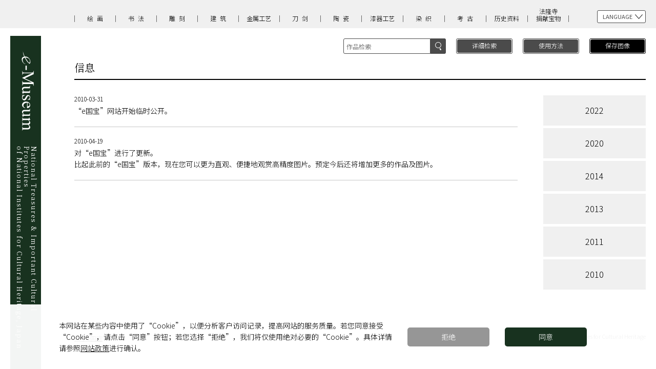

--- FILE ---
content_type: text/html;charset=UTF-8
request_url: https://emuseum.nich.go.jp/info?year=2010&langId=zh&webView=&history=1
body_size: 8001
content:
<!DOCTYPE HTML>
<html lang="zh">
<head>
<meta charset="utf-8">
<meta name="viewport" content="width=device-width,initial-scale=1">
<meta http-equiv="X-UA-Compatible" content="IE=edge">
<title>e国宝 - 通知一览</title>
<meta name="keywords" content="e国宝,重要文化財,国宝">
<meta name="description" content="文化財高精細画像公開システム(「e国宝」)">
<meta name="author" content="">
<script>
window.dataLayer = window.dataLayer || [];
function gtag(){ dataLayer.push(arguments); }
var _ga_granted = 'denied';
var _ga_cookies = document.cookie.split(';');
for (var c of _ga_cookies){
	var carr = c.trim().split('=');
	if (carr[0] == 'consent_cookie' && carr[1] == '1') {
		_ga_granted = 'granted';
	}
}
gtag('consent', 'default', { 'ad_storage': 'denied','analytics_storage': _ga_granted });
</script>
<!-- Google Tag Manager -->
<script>(function(w,d,s,l,i){w[l]=w[l]||[];w[l].push({'gtm.start':
new Date().getTime(),event:'gtm.js'});var f=d.getElementsByTagName(s)[0],
j=d.createElement(s),dl=l!='dataLayer'?'&l='+l:'';j.async=true;j.src=
'https://www.googletagmanager.com/gtm.js?id='+i+dl;f.parentNode.insertBefore(j,f);
})(window,document,'script','dataLayer','GTM-WV7D6G5');</script>
<!-- End Google Tag Manager -->


	
	
		
			
			
				<link rel="stylesheet" href="./zh/assets/css/style.css?v=16">
				<script src="./zh/assets/js/lib/jquery-min.js?v=16"></script>
				<script src="./zh/assets/js/jquery.matchHeight-min.js?v=16"></script>
				<script src="./zh/assets/js/jquery.cookie.js?v=16"></script>
				<script src="./zh/assets/js/common.js?v=16"></script>
			
		

<script src="./assets/js/contentHeader.js?v=16"></script>

</head>
<body>
<!-- Google Tag Manager (noscript) -->
<noscript><iframe src=https://www.googletagmanager.com/ns.html?id=GTM-WV7D6G5
height="0" width="0" style="display:none;visibility:hidden"></iframe></noscript>
<!-- End Google Tag Manager (noscript) -->
<div id="container">

<header id="header">
		<div class="inner">

			<h1 id="ttlSite" class="sub">
				
					<a href="/top?langId=zh&amp;webView=0">
						<span>

						
						
							<img src="/en/assets/img/logo.svg" alt="National Treasures &amp; Important Cultural Properties&lt;br&gt;　of National Institutes for Cultural Heritage, Japanimage" class="pc">
							<img src="/en/assets/img/logoS.svg" alt="" class="sp">
						
						<strong>
							<span>National Treasures & Important Cultural Properties<br></span>
							<span>of National Institutes for Cultural Heritage, Japan</span>
						</strong>
						</span>
					</a>
				
			</h1>
		
		
			<div class="icnMenu">
				<p class="menu-trigger" id="menu-trigger"> <span></span> <span></span> <span></span></p>
				
			</div>
			<div id="navi-trigger" class="naviWrap">
				<div class="language">
					<h3>LANGUAGE</h3>
					<ul>

							<li><a href="/info?langId=ja&amp;year=2010&amp;webView=0&amp;history=1" class="lang_id" data-lang_id="ja">日本語</a></li>
							<li><a href="/info?langId=en&amp;year=2010&amp;webView=0&amp;history=1" class="lang_id" data-lang_id="en">English</a></li>
							<li class="current"><a href="/info?langId=zh&amp;year=2010&amp;webView=0&amp;history=1" class="lang_id" data-lang_id="zh">中文</a></li>
							<li><a href="/info?langId=ko&amp;year=2010&amp;webView=0&amp;history=1" class="lang_id" data-lang_id="ko">한국어</a></li>



					</ul>
				</div>
						<!-- <button id = "debugBtn">デバッグ用</button>　 -->
				<nav id="category">
					<h2>类别一览</h2>
					<ul>
							<li>	<a href="/result?langId=zh&amp;class=1&amp;webView=0">绘画</a></li>
							<li>	<a href="/result?langId=zh&amp;class=2&amp;webView=0">书法</a></li>
							<li>	<a href="/result?langId=zh&amp;class=3&amp;webView=0">雕刻</a></li>
							<li>	<a href="/result?langId=zh&amp;class=4&amp;webView=0">建筑</a></li>
							<li>	<a href="/result?langId=zh&amp;class=5&amp;webView=0">金属工艺</a></li>
							<li>	<a href="/result?langId=zh&amp;class=6&amp;webView=0">刀剑</a></li>
							<li>	<a href="/result?langId=zh&amp;class=7&amp;webView=0">陶瓷</a></li>
							<li>	<a href="/result?langId=zh&amp;class=8&amp;webView=0">漆器工艺</a></li>
							<li>	<a href="/result?langId=zh&amp;class=9&amp;webView=0">染织</a></li>
							<li>	<a href="/result?langId=zh&amp;class=10&amp;webView=0">考古</a></li>
							<li>	<a href="/result?langId=zh&amp;class=11&amp;webView=0"><span>历史</span><span>资料</span></a></li>
							<li>	<a href="/result?langId=zh&amp;class=12&amp;webView=0"><span>法隆寺</span><span>捐献宝物<span></a></li>
					</ul>
				</nav>
				<ul class="btnLink">
				<li class="howto button"><a href="/howto?&amp;langId=zh&amp;webView=0">使用方法</a></li>
				<li class="imgSave button"><a href="/savelist?&amp;langId=zh&amp;webView=0">保存图像<span id="savelistLength"></span></a></li>
				
				<!--<li  th:if="${webview=='1'}"><a th:href="@{/twitter/}" ><span  th:text="${twLink}" th:remove="tag"></span></a></li>-->
				</ul>
			</div>

			<div id="search">
				<div class="search">
				<!-- <img src="assets/img/btnSearch1.svg" th:alt="${search}" class="sp">-->
				
					
					
					
						
						<img src="/zh/assets/img/btnSearch1.svg" alt="检索image" class="sp">
					
					
				
					<div class="pc searchForm">
						<form action="/result" method="get" name="freewordSearch">
							<input id="freeword" type="text" name="freeword" title="search" value="" placeholder="作品检索"  maxlength="100" >
							<input id="langId" type="hidden" name="langId" value="zh" />
							<input id="webView" type="hidden" name="webView" value="0" />
							<input id="fwSearch" type="submit" name="fwSearch" value="检索">
						</form>
						<input type="reset" name="" value="取消" class="cancel sp">
					</div>
				</div>
				<p class="button">
					 <a href="/search?langId=zh&amp;webView=0">
					 <span class="pc">详细检索</span>
						<!-- <img src="assets/img/btnSearch2.svg" th:alt="${advancedSearch}" class="sp">-->
					
						
						
						
							
							<img  src="/zh/assets/img/btnSearch2.svg" alt="详细检索image" class="sp">
						
						
					

					</a>
				 </p>
			</div>

		</div>
	</header>
	<div id="wrapper" class="news">
		<div class="inner clearfix">
			<h2 class="title01">信息</h2>
			<div class="listArea">
				<dl>
					
						<dt >2010-03-31</dt>
						<dd >“e国宝”网站开始临时公开。</dd>

					
					
						<dt >2010-04-19</dt>
						<dd >对“e国宝”进行了更新。<br />比起此前的“e国宝”版本，现在您可以更为直观、便捷地观赏高精度图片。预定今后还将增加更多的作品及图片。</dd>

					
				</dl>
			</div>
			<div class="archives">
				<ul>
					
						<li><a href="/info?year=2022&amp;langId=zh&amp;webView=0&amp;history=1">2022</a></li>
					
					
						<li><a href="/info?year=2020&amp;langId=zh&amp;webView=0&amp;history=1">2020</a></li>
					
					
						<li><a href="/info?year=2014&amp;langId=zh&amp;webView=0&amp;history=1">2014</a></li>
					
					
						<li><a href="/info?year=2013&amp;langId=zh&amp;webView=0&amp;history=1">2013</a></li>
					
					
						<li><a href="/info?year=2011&amp;langId=zh&amp;webView=0&amp;history=1">2011</a></li>
					
					
						<li><a href="/info?year=2010&amp;langId=zh&amp;webView=0&amp;history=1">2010</a></li>
					
				</ul>
			</div>
		</div>
	</div>

	<footer id="footer">
		<div class="inner">
			<p class="linkAbout"><a href="/about?langId=zh&amp;webView=0">关于e国宝</a></p>
			<address class="copyright">
			&copy;National Institutes for Cultural Heritage
			</address>
		</div>
	</footer>
</div>
<div id="loader">
	
	<div><img src="assets/img/load.svg" width="80" height="80" alt="Loading"></div>

</div>
</body>
</html>


--- FILE ---
content_type: application/javascript
request_url: https://emuseum.nich.go.jp/zh/assets/js/common.js?v=16
body_size: 5242
content:
/************************************************

  Site Name:
	Description: common script
	Version: 1.0.0
	Author: SS+ Kumagai
	Last Modified :

************************************************/
$(function(){

	// サブページ言語切替
	$('.language h3').on('click', function() {
		$(this).next().slideToggle();
		$(this).toggleClass('active');
	});
	$('#category h2').on('click', function() {
		$(this).next().slideToggle();
		$(this).parent().toggleClass('active');
	});

	//スマホ時検索エリア表示
	var btnSearch = $('#search .search img');
	btnSearch.on('click',function(){
		btnSearch.next().slideDown();
		$('body').append('<div class="overlay" />');

		$('#search .search .cancel').on('click',function(){
			btnSearch.next().slideUp();
			$('.overlay').remove();
		});
		$('.overlay').on('click',function(){
			btnSearch.next().slideUp();
			$(this).remove();
		});
	});

//--------------------------------------
// ナビゲーション
//--------------------------------------
	$('.menu-trigger').on('click', function() {
		if($(this).hasClass('active')){
			$(this).removeClass('active');
			$('.naviWrap').removeClass('active');
			//$('.utility').removeClass('active');
		} else {
			$(this).addClass('active');
			$('.naviWrap').addClass('active');
			//$('.utility').addClass('active');
		}
		return false;
	});

//--------------------------------------
// スクロール #で始まるアンカーをクリックした場合に処理
//--------------------------------------
	$('a[href^="#"]').click(function() {
		if($(this).hasClass('noScroll')){
			return;
		} else{
			$("#fade").fadeIn(300);
			// スクロールの速度
			var speed = 800;// ミリ秒
			// アンカーの値取得
			var href= $(this).attr("href");
			// 移動先を取得
			var target = $(href == "#" || href == "" ? 'html' : href);
			// 移動先を数値で取得
			var position = target.offset().top;
			//Webkitかどうか
			var wst = $(window).scrollTop();
			$(window).scrollTop( wst + 1 );
			var targetBody;
			if ( $('html').scrollTop() > 0 ) {
				targetBody = $('html');
			} else if ( $('body').scrollTop() > 0 ) {
				targetBody = $('body');
			}
			// スムーススクロール
			$(targetBody).animate({scrollTop:position}, speed, function(){
		});
		//},100);
		return false;
		}
	});

	var popuphtml = '<div id="cookie">';
	popuphtml += '<div class="inner"><div class="cookie-text">';
	popuphtml += '<p>本网站在某些内容中使用了“Cookie”，以便分析客户访问记录，';
	popuphtml += '提高网站的服务质量。若您同意接受“Cookie”，请点击“同意”按钮；若您选择“拒绝”，';
	popuphtml += '我们将仅使用绝对必要的“Cookie”。具体详情请参照<a href="/about?langId=zh&webView=#sitepolicy">网站政策</a>进行确认。</p>';
	popuphtml += '</div><div class="btnArea"><ul>';
	popuphtml += '<li class="reject">拒绝</li>';
	popuphtml += '<li class="agree">同意</li>';
	popuphtml += '</ul></div></div></div>';

	$('body').append(popuphtml);

	const expire = 180; // 有効期限（日）
	const flagYes = localStorage.getItem('popupFlag');
//	const flagNo = $.cookie('popupFlag');
	const flagNo = Cookies.get('popupFlag');

	if (flagYes != null) {
		const data = JSON.parse(flagYes);
		if (data['value'] == 'false') {
			const current = new Date();
			if (current.getTime() > data['expire']) {
				//期限切れ再確認
				setWithExpiry('popupFlag', 'true', expire);
				popup();
			} else {
				gtag('consent', 'update', {
					'analytics_storage': 'granted'
				});
			}
		} else {
			popup();
		}
	} else if (flagNo == null) {
		popup();
	}

	$('.reject').on('click', function() {
		$('#cookie').removeClass('is-show');
		// 拒否するを保持
//		$.cookie('popupFlag', 'true');
		Cookies.set('popupFlag', 'true');
	});
	$('.agree').on('click', function() {
		$('#cookie').removeClass('is-show');
		setWithExpiry('popupFlag', 'false', expire);
	});

	function setWithExpiry(key, value, expire) {
		const current = new Date();
		expire = current.getTime() + expire * 24 * 3600 * 1000;
		const item = {
			value : value,
			expire : expire
		};
		localStorage.setItem(key, JSON.stringify(item));
	}

	function popup() {
		$('#cookie').addClass('is-show');
	}
});

var resizeEnd = false;
$(window).on('load resize', function() {
	if(resizeEnd !== false) {
		clearTimeout(resizeEnd)
	}
	resizeEnd = setTimeout(setLayout, 200);
});
function setLayout(){
	$('#ttlSite.sub').css('height', $('#container').innerHeight()-70+'px');
	$('#category li').matchHeight();


	var winW = $('html').innerWidth();
	if(winW > 1024) {
		$('#category ul').show();
		$('.searchForm').show();
		$('.overlay').hide();
	} else if(winW > 768) {
		$('#category ul.home').show();
		$('.searchForm').show();
		$('.overlay').hide();
	} else {
		$('#category ul').hide();
	}
}
// setLayout end

//--------------------------------------
// ローディング
//--------------------------------------
$(window).on('load', function(){
  $('#loader').delay(600).fadeOut(300);
});


--- FILE ---
content_type: image/svg+xml
request_url: https://emuseum.nich.go.jp/zh/assets/img/btnSearch1.svg
body_size: 4130
content:
<?xml version="1.0" encoding="utf-8"?>
<!-- Generator: Adobe Illustrator 24.0.1, SVG Export Plug-In . SVG Version: 6.00 Build 0)  -->
<svg version="1.1" id="レイヤー_1" xmlns="http://www.w3.org/2000/svg" xmlns:xlink="http://www.w3.org/1999/xlink" x="0px"
	 y="0px" viewBox="0 0 44 21" style="enable-background:new 0 0 44 21;" xml:space="preserve">
<style type="text/css">
	.st0{fill:#FFFFFF;}
	.st1{fill:none;}
</style>
<path class="st0" d="M7.9,1.7C4.4,1.7,1.6,4.5,1.6,8s2.8,6.3,6.3,6.3c3.4,0,6.2-2.8,6.3-6.2C14.2,4.5,11.4,1.7,7.9,1.7
	C7.9,1.7,7.9,1.7,7.9,1.7 M7.9,15.5c-4.2,0-7.5-3.4-7.5-7.5c0-4.2,3.4-7.5,7.5-7.5s7.5,3.4,7.5,7.5c0,0,0,0,0,0
	C15.4,12.1,12,15.5,7.9,15.5"/>
<path class="st0" d="M13.9,20.6c-0.5,0-1-0.3-1.2-0.7l-1.2-2c-0.4-0.7-0.1-1.5,0.5-1.9c0.7-0.4,1.5-0.1,1.9,0.5l0,0l1.1,2
	c0.4,0.7,0.2,1.5-0.5,1.9c0,0,0,0,0,0C14.4,20.5,14.2,20.6,13.9,20.6"/>
<path class="st0" d="M12.8,17.7c-0.2,0-0.3-0.1-0.4-0.2l-1.1-1.9c-0.1-0.2-0.1-0.5,0.2-0.6s0.5-0.1,0.6,0.2l0,0l1.1,1.9
	c0.1,0.2,0.1,0.5-0.2,0.6C12.9,17.7,12.8,17.7,12.8,17.7"/>
<rect y="0" class="st1" width="44" height="21"/>
<g>
	<path class="st0" d="M32.2,15C31.8,15,31.5,15,31,15h-0.8c0.6-1,1.1-2,1.5-3.3c0.2-0.5,0.2-0.5,0.3-0.7c0,0,0,0,0,0c0,0,0,0,0,0
		l-0.7-0.3c0,0,0,0,0,0s0,0,0,0c-0.1,0.7-0.4,1.5-0.8,2.4c-0.3,0.7-0.4,0.9-1,1.9h-2.4c-0.5,0-0.8,0-1.2-0.1c0,0,0,0,0,0
		c0,0,0,0,0,0v0.8c0,0,0,0,0,0c0,0,0,0,0,0c0,0,0,0,0,0c0.3,0,0.6-0.1,1.2-0.1H31c0.5,0,0.8,0,1.2,0.1c0,0,0,0,0,0c0,0,0,0,0,0
		L32.2,15C32.3,15,32.3,15,32.2,15C32.2,15,32.2,15,32.2,15z"/>
	<path class="st0" d="M26,11.1c-0.5-0.6-0.9-1.1-1.4-1.6V9h0.5c0.3,0,0.5,0,0.7,0c0,0,0,0,0,0s0,0,0,0V8.3c0,0,0,0,0,0c0,0,0,0,0,0
		c-0.2,0-0.4,0-0.7,0h-0.5v-1c0-0.6,0-0.8,0.1-1.1c0,0,0,0,0,0c0,0,0,0,0,0h-0.8c0,0,0,0,0,0s0,0,0,0c0,0.2,0.1,0.5,0.1,1.1v1h-0.6
		c-0.4,0-0.6,0-0.8,0c0,0,0,0,0,0c0,0,0,0,0,0V9c0,0,0,0,0,0c0,0,0,0,0,0c0.2,0,0.5,0,0.8,0h0.5c-0.1,0.3-0.2,0.8-0.4,1.3
		c-0.3,1-0.7,1.7-1.2,2.3c0,0,0,0,0,0.1c0.2,0.2,0.3,0.3,0.5,0.6c0,0,0,0,0,0c0,0,0,0,0,0c0.5-0.8,0.9-1.5,1.2-2.7
		c0,0.6,0,1.1,0,1.4v3c0,0.5,0,0.9-0.1,1.3c0,0,0,0,0,0c0,0,0,0,0,0h0.8c0,0,0,0,0,0c0,0,0,0,0,0c0-0.3-0.1-0.7-0.1-1.3v-4.6
		c0.3,0.5,0.6,0.8,0.8,1.3c0,0,0,0,0,0c0,0,0,0,0,0L26,11.1C26,11.2,26,11.2,26,11.1z"/>
	<path class="st0" d="M32.7,9.7C31.9,9.3,31.5,9,31,8.5c-0.5-0.4-0.7-0.7-1.4-1.6c0,0,0,0,0,0l-0.3-0.4l0.1-0.2c0,0,0,0,0,0s0,0,0,0
		L28.7,6c0,0,0,0,0,0c0,0,0,0,0,0c-0.4,1-0.9,1.8-1.5,2.5c-0.5,0.6-0.9,0.9-1.6,1.3c0,0,0,0,0,0s0,0,0,0c0.2,0.3,0.2,0.3,0.3,0.5
		c0,0,0,0,0,0.1c0,0,0,0,0,0.1c0,0,0,0,0,0c0,0,0,0,0,0c0,0,0,0,0,0c0.4-0.3,0.5-0.4,1-0.8c0.1-0.1,0.2-0.2,0.3-0.3v0.7c0,0,0,0,0,0
		c0,0,0,0,0,0c0.3,0,0.6,0,1,0h1.5c0.4,0,0.7,0,1,0c0,0,0,0,0,0s0,0,0,0V9.4C30.9,9.5,31,9.5,31,9.6c0.4,0.3,0.6,0.4,1.2,0.8
		c0,0,0,0,0,0c0,0,0,0,0,0C32.5,10,32.5,9.9,32.7,9.7C32.7,9.7,32.7,9.7,32.7,9.7C32.7,9.7,32.7,9.7,32.7,9.7z M29.8,9.4h-1.6
		c-0.4,0-0.7,0-1,0c0.2-0.2,0.4-0.4,0.7-0.8c0.3-0.3,0.7-1,0.9-1.4c1,1.3,1.3,1.6,1.8,2.1C30.5,9.4,30.2,9.4,29.8,9.4z"/>
	<path class="st0" d="M27.3,14C27.3,14,27.3,14,27.3,14C27.3,14,27.3,14,27.3,14l0.7-0.3c0,0,0,0,0-0.1c-0.3-1-0.5-1.6-1-2.5
		c0,0,0,0-0.1,0l-0.6,0.2c0,0,0,0,0,0c0,0,0,0,0,0C26.8,12.3,27,12.9,27.3,14C27.3,13.9,27.3,13.9,27.3,14z"/>
	<path class="st0" d="M29,13.6C29,13.6,29,13.6,29,13.6l0.7-0.2c0,0,0,0,0-0.1c-0.2-0.9-0.4-1.6-0.8-2.6c0,0,0,0-0.1,0l-0.7,0.2
		c0,0,0,0,0,0c0,0,0,0,0,0C28.6,11.9,28.8,12.5,29,13.6C29,13.5,29,13.5,29,13.6C29,13.5,29,13.6,29,13.6z"/>
</g>
<path class="st0" d="M37.3,14c-0.7,0.8-1.9,1.5-2.8,2c-0.1-0.1-0.4-0.4-0.6-0.6c1-0.4,2-1,2.7-1.7L37.3,14z M39.2,13.4v2.7h-0.8
	v-2.7c-1.6,0-3.1,0.1-4.3,0.1l0-0.8c0.7,0,1.6,0,2.5,0c0.3-0.1,0.5-0.3,0.8-0.5c-0.5-0.4-1.4-0.9-2.1-1.3l0.5-0.5
	c0.2,0.1,0.4,0.2,0.6,0.3c0.5-0.4,1-0.9,1.4-1.3h-2.9v1.3h-0.8v-2h4.2V7.7h-4.2V7h4.2v-1h0.8v1h4.2v0.7h-4.2v1.1h4.3v2h-0.8V9.5
	h-4.3l0.3,0.2c-0.6,0.5-1.2,1.1-1.8,1.5c0.4,0.2,0.7,0.5,1,0.7c0.9-0.6,1.7-1.3,2.3-1.8l0.7,0.4c-0.9,0.8-2.2,1.6-3.3,2.3
	c1.2,0,2.4,0,3.7-0.1c-0.4-0.3-0.9-0.6-1.3-0.9l0.5-0.4c1,0.6,2.2,1.4,2.8,2L43,13.9c-0.2-0.2-0.4-0.4-0.6-0.6L39.2,13.4z
	 M40.9,13.7c0.9,0.5,2.1,1.2,2.8,1.7L43,16c-0.6-0.5-1.7-1.3-2.7-1.8L40.9,13.7z"/>
</svg>


--- FILE ---
content_type: image/svg+xml
request_url: https://emuseum.nich.go.jp/zh/assets/img/btnSearch2.svg
body_size: 5431
content:
<?xml version="1.0" encoding="utf-8"?>
<!-- Generator: Adobe Illustrator 24.0.1, SVG Export Plug-In . SVG Version: 6.00 Build 0)  -->
<svg version="1.1" id="レイヤー_1" xmlns="http://www.w3.org/2000/svg" xmlns:xlink="http://www.w3.org/1999/xlink" x="0px"
	 y="0px" viewBox="0 0 47 24" style="enable-background:new 0 0 47 24;" xml:space="preserve">
<style type="text/css">
	.st0{fill:#FFFFFF;}
	.st1{fill:none;}
</style>
<path class="st0" d="M8,3.2c-3.5,0-6.3,2.8-6.2,6.3s2.8,6.3,6.3,6.2c3.5,0,6.2-2.8,6.2-6.3C14.3,6,11.5,3.2,8,3.2C8,3.2,8,3.2,8,3.2
	 M8,17c-4.2,0-7.5-3.4-7.5-7.5S3.8,1.9,8,1.9s7.5,3.4,7.5,7.5l0,0C15.5,13.6,12.2,17,8,17"/>
<path class="st0" d="M14.1,22.1c-0.5,0-1-0.3-1.2-0.7l-1.2-2c-0.4-0.7-0.2-1.5,0.5-1.9s1.5-0.2,1.9,0.5l1.2,2
	c0.4,0.7,0.2,1.5-0.5,1.9C14.6,22,14.3,22.1,14.1,22.1"/>
<path class="st0" d="M12.9,19.2c-0.2,0-0.3-0.1-0.4-0.2l-1.1-1.9c-0.1-0.2,0-0.5,0.2-0.6c0.2-0.1,0.5-0.1,0.6,0.2l1.1,1.9
	c0.1,0.2,0.1,0.5-0.2,0.6C13.1,19.2,13,19.2,12.9,19.2"/>
<path class="st0" d="M11.2,10H4.9c-0.3,0-0.5-0.2-0.5-0.5C4.4,9.2,4.6,9,4.9,9h6.3c0.3,0,0.5,0.2,0.5,0.5S11.5,10,11.2,10z"/>
<path class="st0" d="M8,13.2c-0.3,0-0.5-0.2-0.5-0.5V6.3C7.5,6,7.7,5.8,8,5.8c0.3,0,0.5,0.2,0.5,0.5v6.4C8.5,12.9,8.3,13.2,8,13.2z"
	/>
<path class="st0" d="M27.6,7.7c0.1,0.2,0.2,0.5,0.3,0.7c-0.8,0.5-1.6,1.2-2.2,1.9l0,0c-0.1-0.2-0.3-0.4-0.5-0.6
	c0.3-0.2,0.5-0.6,0.5-1v-4H24V3.8h2.5v4.7L27.6,7.7z M26.4,2.8c-0.5-0.6-1.1-1.2-1.7-1.7l0.5-0.5c0.6,0.5,1.2,1,1.7,1.6L26.4,2.8z
	 M34,7.8h-2.7v2.6h-0.8V7.8h-2.8V7h2.8V5.5h-2.2V4.7h2.2V3.2h-2.5V2.5h3.6c0.4-0.7,0.7-1.4,1-2.1l0.8,0.3c-0.3,0.6-0.7,1.3-1,1.9
	h1.3v0.8h-2.4v1.5h2.1v0.8h-2.1V7H34L34,7.8z M29.5,2.5c-0.2-0.6-0.5-1.2-0.9-1.8l0.7-0.3c0.4,0.5,0.7,1.1,1,1.7L29.5,2.5z"/>
<path class="st0" d="M39.4,3.9c0.2-0.3,0.5-0.7,0.7-1l0.7,0.4c-0.8,1.1-1.7,2.2-2.7,3.2l2.5-0.4c0,0.2,0,0.5,0,0.7
	c-1.3,0.1-2.5,0.4-3.8,0.7c-0.1-0.3-0.1-0.5-0.2-0.8c0.2,0,0.5-0.3,0.9-0.7c0.5-0.5,0.9-1,1.3-1.5c-0.7,0-1.3,0.1-2,0.3
	c-0.1-0.3-0.2-0.5-0.3-0.8c0.2,0,0.4-0.3,0.7-0.7c0.7-1,1.3-2,1.7-3.1l0.8,0.3c-0.6,1.2-1.2,2.3-2,3.3L39.4,3.9z M36.6,9
	c1-0.1,2.5-0.4,4-0.7L40.7,9l-3.9,0.8L36.6,9z M46.4,1v9.2h-0.8V9.6h-3.9v0.7H41V0.9L46.4,1z M41.7,1.8v3.1h1.6V1.8L41.7,1.8z
	 M41.7,8.8h1.6V5.7h-1.6V8.8z M45.6,1.8H44v3.1h1.5V1.8z M45.6,8.8V5.7H44v3.1L45.6,8.8z"/>
<rect y="0" class="st1" width="47" height="24"/>
<g>
	<path class="st0" d="M27.7,18.6c-0.5-0.6-0.9-1.1-1.4-1.6v-0.5h0.5c0.3,0,0.5,0,0.7,0c0,0,0,0,0,0c0,0,0,0,0,0v-0.7c0,0,0,0,0,0
		s0,0,0,0c-0.2,0-0.4,0-0.7,0h-0.5v-1c0-0.6,0-0.8,0.1-1.1c0,0,0,0,0,0c0,0,0,0,0,0h-0.8c0,0,0,0,0,0s0,0,0,0c0,0.2,0.1,0.5,0.1,1.1
		v1H25c-0.4,0-0.6,0-0.8,0c0,0,0,0,0,0c0,0,0,0,0,0v0.7c0,0,0,0,0,0c0,0,0,0,0,0c0.2,0,0.5,0,0.8,0h0.5c-0.1,0.3-0.2,0.8-0.4,1.3
		c-0.3,1-0.7,1.7-1.2,2.3c0,0,0,0,0,0.1c0.2,0.2,0.3,0.3,0.5,0.6c0,0,0,0,0,0c0,0,0,0,0,0c0.5-0.8,0.9-1.5,1.2-2.7
		c0,0.7,0,1.1,0,1.4v3c0,0.6,0,0.9-0.1,1.3c0,0,0,0,0,0c0,0,0,0,0,0h0.8c0,0,0,0,0,0c0,0,0,0,0,0c0-0.3-0.1-0.7-0.1-1.3v-4.6
		c0.3,0.5,0.6,0.8,0.8,1.3c0,0,0,0,0,0c0,0,0,0,0,0L27.7,18.6C27.7,18.6,27.7,18.6,27.7,18.6z"/>
	<path class="st0" d="M33.9,22.4c-0.4,0-0.7,0.1-1.2,0.1h-0.8c0.6-1,1.1-2,1.5-3.3c0.2-0.5,0.2-0.5,0.3-0.7c0,0,0,0,0,0c0,0,0,0,0,0
		L33,18.2c0,0,0,0,0,0c0,0,0,0,0,0c-0.1,0.7-0.4,1.5-0.8,2.4c-0.3,0.7-0.4,0.9-1,1.9h-2.4c-0.5,0-0.8,0-1.2-0.1c0,0,0,0,0,0
		c0,0,0,0,0,0v0.8c0,0,0,0,0,0c0,0,0,0,0,0c0,0,0,0,0,0c0.3,0,0.6-0.1,1.2-0.1h4.1c0.5,0,0.8,0,1.2,0.1c0,0,0,0,0,0c0,0,0,0,0,0
		L33.9,22.4C34,22.5,34,22.5,33.9,22.4C34,22.4,34,22.4,33.9,22.4z"/>
	<path class="st0" d="M34.4,17.1c-0.8-0.4-1.2-0.6-1.7-1.1c-0.5-0.4-0.7-0.7-1.4-1.6c0,0,0,0,0,0L31,14l0.1-0.2c0,0,0,0,0,0
		c0,0,0,0,0,0l-0.7-0.3c0,0,0,0,0,0c0,0,0,0,0,0c-0.4,1-0.9,1.7-1.5,2.5c-0.5,0.6-1,0.9-1.6,1.3c0,0,0,0,0,0c0,0,0,0,0,0
		c0.2,0.3,0.2,0.3,0.3,0.5c0,0,0,0,0,0.1c0,0,0,0,0,0.1c0,0,0,0,0,0c0,0,0,0,0,0c0,0,0,0,0,0c0.4-0.3,0.5-0.4,1-0.8
		c0.1-0.1,0.2-0.2,0.3-0.3v0.7c0,0,0,0,0,0c0,0,0,0,0,0c0.3,0,0.6,0,1,0h1.5c0.5,0,0.7,0,1,0c0,0,0,0,0,0c0,0,0,0,0,0c0,0,0,0,0,0
		v-0.6c0.1,0.1,0.1,0.1,0.2,0.2c0.4,0.3,0.6,0.5,1.2,0.8c0,0,0,0,0,0c0,0,0,0,0,0C34.2,17.5,34.2,17.4,34.4,17.1
		C34.4,17.2,34.4,17.2,34.4,17.1C34.4,17.1,34.4,17.1,34.4,17.1z M31.5,16.8H30c-0.4,0-0.7,0-1,0c0.2-0.2,0.4-0.4,0.7-0.8
		c0.3-0.3,0.7-1,0.9-1.4c1,1.3,1.3,1.6,1.8,2.1C32.2,16.8,31.9,16.8,31.5,16.8z"/>
	<path class="st0" d="M30.8,21C30.8,21,30.8,21,30.8,21l0.7-0.2c0,0,0,0,0-0.1c-0.2-0.9-0.4-1.6-0.8-2.6c0,0,0,0-0.1,0L30,18.3
		c0,0,0,0,0,0c0,0,0,0,0,0C30.3,19.3,30.5,20,30.8,21C30.7,21,30.7,21,30.8,21C30.7,21,30.8,21,30.8,21z"/>
	<path class="st0" d="M29,21.4C29,21.4,29,21.4,29,21.4C29,21.4,29,21.4,29,21.4l0.7-0.3c0,0,0,0,0-0.1c-0.3-1-0.5-1.6-1-2.5
		c0,0,0,0-0.1,0l-0.6,0.2c0,0,0,0,0,0c0,0,0,0,0,0C28.5,19.8,28.7,20.3,29,21.4C29,21.4,29,21.4,29,21.4z"/>
</g>
<path class="st0" d="M40.1,21.5c-0.7,0.8-1.9,1.5-2.8,2c-0.1-0.1-0.4-0.4-0.6-0.6c1-0.4,2-1,2.7-1.7L40.1,21.5z M42,20.8v2.7h-0.8
	v-2.7c-1.6,0-3.1,0.1-4.3,0.1l0-0.8c0.7,0,1.6,0,2.5,0c0.3-0.1,0.5-0.3,0.8-0.5c-0.5-0.4-1.4-0.9-2.1-1.3l0.5-0.5
	c0.2,0.1,0.4,0.2,0.6,0.3c0.5-0.4,1-0.9,1.4-1.3h-2.9v1.3H37v-2h4.2v-1.1H37v-0.7h4.2v-1H42v1h4.2v0.7H42v1.1h4.3v2h-0.8V17h-4.3
	l0.3,0.2c-0.5,0.5-1.2,1.1-1.8,1.5c0.4,0.2,0.7,0.5,1,0.7c0.9-0.6,1.7-1.3,2.3-1.8l0.7,0.4c-0.9,0.8-2.2,1.6-3.3,2.3
	c1.2,0,2.4,0,3.7-0.1c-0.4-0.3-0.9-0.6-1.3-0.9l0.5-0.4c1,0.6,2.2,1.4,2.8,2l-0.6,0.5c-0.2-0.2-0.4-0.4-0.6-0.6L42,20.8z M43.7,21.2
	c0.9,0.5,2.1,1.2,2.8,1.7l-0.7,0.5c-0.6-0.5-1.7-1.3-2.7-1.8L43.7,21.2z"/>
</svg>
